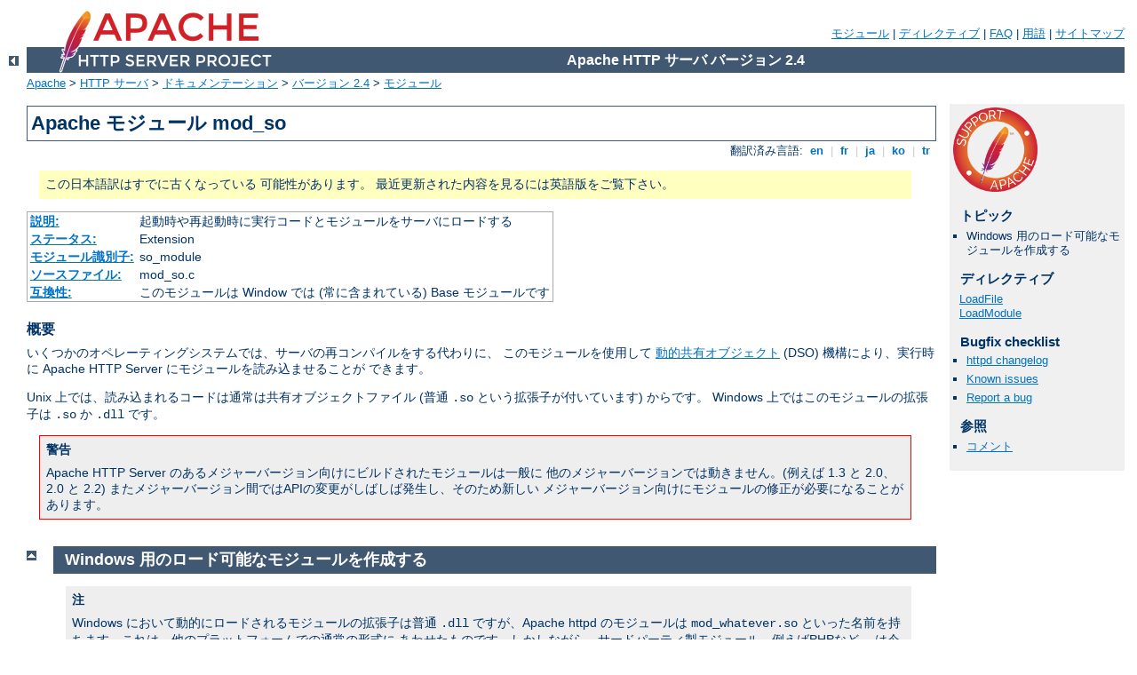

--- FILE ---
content_type: text/html
request_url: http://jgfycia.com.ar/manual/ja/mod/mod_so.html
body_size: 5395
content:
<?xml version="1.0" encoding="UTF-8"?>
<!DOCTYPE html PUBLIC "-//W3C//DTD XHTML 1.0 Strict//EN" "http://www.w3.org/TR/xhtml1/DTD/xhtml1-strict.dtd">
<html xmlns="http://www.w3.org/1999/xhtml" lang="ja" xml:lang="ja"><head>
<meta content="text/html; charset=UTF-8" http-equiv="Content-Type" />
<!--
        XXXXXXXXXXXXXXXXXXXXXXXXXXXXXXXXXXXXXXXXXXXXXXXXXXXXXXXXXXXXXXXXX
              This file is generated from xml source: DO NOT EDIT
        XXXXXXXXXXXXXXXXXXXXXXXXXXXXXXXXXXXXXXXXXXXXXXXXXXXXXXXXXXXXXXXXX
      -->
<title>mod_so - Apache HTTP サーバ バージョン 2.4</title>
<link href="../../style/css/manual.css" rel="stylesheet" media="all" type="text/css" title="Main stylesheet" />
<link href="../../style/css/manual-loose-100pc.css" rel="alternate stylesheet" media="all" type="text/css" title="No Sidebar - Default font size" />
<link href="../../style/css/manual-print.css" rel="stylesheet" media="print" type="text/css" /><link rel="stylesheet" type="text/css" href="../../style/css/prettify.css" />
<script src="../../style/scripts/prettify.min.js" type="text/javascript">
</script>

<link href="../../images/favicon.ico" rel="shortcut icon" /></head>
<body>
<div id="page-header">
<p class="menu"><a href="../mod/index.html">モジュール</a> | <a href="../mod/directives.html">ディレクティブ</a> | <a href="http://wiki.apache.org/httpd/FAQ">FAQ</a> | <a href="../glossary.html">用語</a> | <a href="../sitemap.html">サイトマップ</a></p>
<p class="apache">Apache HTTP サーバ バージョン 2.4</p>
<img alt="" src="../../images/feather.png" /></div>
<div class="up"><a href="./index.html"><img title="&lt;-" alt="&lt;-" src="../../images/left.gif" /></a></div>
<div id="path">
<a href="http://www.apache.org/">Apache</a> &gt; <a href="http://httpd.apache.org/">HTTP サーバ</a> &gt; <a href="http://httpd.apache.org/docs/">ドキュメンテーション</a> &gt; <a href="../index.html">バージョン 2.4</a> &gt; <a href="./index.html">モジュール</a></div>
<div id="page-content">
<div id="preamble"><h1>Apache モジュール mod_so</h1>
<div class="toplang">
<p><span>翻訳済み言語: </span><a href="../../en/mod/mod_so.html" hreflang="en" rel="alternate" title="English">&nbsp;en&nbsp;</a> |
<a href="../../fr/mod/mod_so.html" hreflang="fr" rel="alternate" title="Français">&nbsp;fr&nbsp;</a> |
<a href="../../ja/mod/mod_so.html" title="Japanese">&nbsp;ja&nbsp;</a> |
<a href="../../ko/mod/mod_so.html" hreflang="ko" rel="alternate" title="Korean">&nbsp;ko&nbsp;</a> |
<a href="../../tr/mod/mod_so.html" hreflang="tr" rel="alternate" title="Türkçe">&nbsp;tr&nbsp;</a></p>
</div>
<div class="outofdate">この日本語訳はすでに古くなっている
            可能性があります。
            最近更新された内容を見るには英語版をご覧下さい。
        </div>
<table class="module"><tr><th><a href="module-dict.html#Description">説明:</a></th><td>起動時や再起動時に実行コードとモジュールをサーバにロードする
</td></tr>
<tr><th><a href="module-dict.html#Status">ステータス:</a></th><td>Extension</td></tr>
<tr><th><a href="module-dict.html#ModuleIdentifier">モジュール識別子:</a></th><td>so_module</td></tr>
<tr><th><a href="module-dict.html#SourceFile">ソースファイル:</a></th><td>mod_so.c</td></tr>
<tr><th><a href="module-dict.html#Compatibility">互換性:</a></th><td>このモジュールは Window では (常に含まれている) Base
モジュールです</td></tr></table>
<h3>概要</h3>


    <p>いくつかのオペレーティングシステムでは、サーバの再コンパイルをする代わりに、
    このモジュールを使用して
    <a href="../dso.html">動的共有オブジェクト</a>
    (DSO) 機構により、実行時に Apache HTTP Server にモジュールを読み込ませることが
    できます。</p>

    <p>Unix 上では、読み込まれるコードは通常は共有オブジェクトファイル
    (普通 <code>.so</code> という拡張子が付いています) からです。
    Windows 上ではこのモジュールの拡張子は <code>.so</code> か <code>.dll</code>
    です。</p>

    <div class="warning"><h3>警告</h3>
    <p>Apache HTTP Server のあるメジャーバージョン向けにビルドされたモジュールは一般に
    他のメジャーバージョンでは動きません。(例えば 1.3 と 2.0、 2.0 と 2.2)
    またメジャーバージョン間ではAPIの変更がしばしば発生し、そのため新しい
    メジャーバージョン向けにモジュールの修正が必要になることがあります。</p>
    </div>
</div>
<div id="quickview"><a href="https://www.apache.org/foundation/contributing.html" class="badge"><img src="../../images/SupportApache-small.png" alt="Support Apache!" /></a><h3>トピック</h3>
<ul id="topics">
<li><img alt="" src="../../images/down.gif" /> Windows 用のロード可能なモジュールを作成する</li>
</ul><h3 class="directives">ディレクティブ</h3>
<ul id="toc">
<li><img alt="" src="../../images/down.gif" /> <a href="#loadfile">LoadFile</a></li>
<li><img alt="" src="../../images/down.gif" /> <a href="#loadmodule">LoadModule</a></li>
</ul>
<h3>Bugfix checklist</h3><ul class="seealso"><li><a href="https://www.apache.org/dist/httpd/CHANGES_2.4">httpd changelog</a></li><li><a href="https://bz.apache.org/bugzilla/buglist.cgi?bug_status=__open__&amp;list_id=144532&amp;product=Apache%20httpd-2&amp;query_format=specific&amp;order=changeddate%20DESC%2Cpriority%2Cbug_severity&amp;component=mod_so">Known issues</a></li><li><a href="https://bz.apache.org/bugzilla/enter_bug.cgi?product=Apache%20httpd-2&amp;component=mod_so">Report a bug</a></li></ul><h3>参照</h3>
<ul class="seealso">
<li><a href="#comments_section">コメント</a></li></ul></div>
<div class="top"><a href="#page-header"><img alt="top" src="../../images/up.gif" /></a></div>
<div class="section">
<h2>Windows 用のロード可能なモジュールを作成する</h2>

    <div class="note"><h3>注</h3>
    <p>Windows において動的にロードされるモジュールの拡張子は普通 <code>.dll</code>
    ですが、Apache httpd のモジュールは <code>mod_whatever.so</code>
    といった名前を持ちます。これは、他のプラットフォームでの通常の形式に
    あわせたものです。しかしながら、サードパーティ製モジュール、例えばPHPなど、
    は今でも <code>.dll</code> の拡張子を使っています。</p>

    <p>まだ <code>mod_so</code> で <code>ApacheModuleFoo.dll</code> という名前の
    モジュールもロードされますが、新しい名前の付け方を使う方が好まれます。
    モジュールを 2.0 用に移植しているのであれば、2.0 の習慣に合うように名前を
    修正してください。</p></div>

    <p>Apache httpd のモジュール API は UNIX と Windows 間では変更されていません。
    多くのモジュールは全く変更なし、もしくは簡単な変更により Windows 
    で実行できるようになります。ただし、それ以外の Windows には無い Unix
    アーキテクチャーの機能に依存したモジュールは動作しません。</p>

    <p>モジュールが実際に動作するときは、
    二つの方法のどちらかでサーバに追加することができます。まず、Unix
    と同様にサーバにコンパイルして組み込むことができます。Windows
    用の Apache httpd は Unix 用の Apache にある <code>Configure</code>
    プログラムがありませんので、モジュールのソースファイルを
    ApacheCore プロジェクトファイルに追加し、シンボルを
    <code>os\win32\modules.c</code> ファイルに追加する必要があります。</p>

    <p>二つ目はモジュールを DLL としてコンパイルする方法です。
    DLL は共有ライブラリで、実行時に
    <code><code class="directive">LoadModule</code></code>
    ディレクティブによりサーバに読み込むことができます。これらのモジュール
    DLL はそのまま配布することが可能で、サーバを再コンパイルすることなく、Windows
    用の Apache httpd のすべてのインストールで実行することができます。</p>

    <p>モジュール DLL を作成するためには、
    モジュールの作成に小さな変更を行なう必要があります。
    つまり、モジュールのレコード (これは後で作成されます。
    以下を参照してください) が DLL からエクスポートされなければなりません。
    これを行なうには、<code>AP_MODULE_DECLARE_DATA</code> (Apache httpd
    のヘッダファイルで定義されています) をモジュールのモジュールレコード
    定義の部分に追加してください。たとえば、モジュールに</p>
<div class="example"><p><code>
    module foo_module;
</code></p></div>

    <p>があるとすると、それを次のもので置き換えてください。</p>
<div class="example"><p><code>
    module AP_MODULE_DECLARE_DATA foo_module;
</code></p></div>

    <p>Unix 上でもこのモジュールを
    変更無しで使い続けられるように、このマクロは Windows
    上でのみ効力を持ちます。<code>.DEF</code>
    ファイルの方を良く知っているという場合は、
    代わりにそれを使ってモジュールレコードを
    エクスポートすることもできます。</p>
    <p>さあ、あなたのモジュールの DLL を作成しましょう。これを、
    libhttpd.lib 共有ライブラリがコンパイルされたときに作成された
    ibhttpd.lib エクスポートライブラリとリンクしてください。この時に、
    Apache httpd のヘッダファイルが正しい位置にあるように、
    コンパイラの設定を変える必要があるかもしれません。
    このライブラリはサーバルートの modules ディレクトリにあります。
    ビルド環境が正しく設定されるように、既存のモジュール用の .dsp を
    取ってくるのが一番良いでしょう。もしくは、あなたの .dsp と
    コンパイラとリンクのオプションを比較する、というものでも良いです。</p>

    <p>これで DLL 版のモジュールが作成されているはずです。
    サーバルートの <code>modules</code>
    ディレクトリにモジュールを置いて、
    <code><code class="directive">LoadModule</code></code>
    ディレクティブを使って読み込んでください。</p>
</div>
<div class="top"><a href="#page-header"><img alt="top" src="../../images/up.gif" /></a></div>
<div class="directive-section"><h2><a name="LoadFile" id="LoadFile">LoadFile</a> <a name="loadfile" id="loadfile">ディレクティブ</a></h2>
<table class="directive">
<tr><th><a href="directive-dict.html#Description">説明:</a></th><td>指定されたオブジェクトファイルやライブラリをリンクする</td></tr>
<tr><th><a href="directive-dict.html#Syntax">構文:</a></th><td><code>LoadFile <em>filename</em> [<em>filename</em>] ...</code></td></tr>
<tr><th><a href="directive-dict.html#Context">コンテキスト:</a></th><td>サーバ設定ファイル, バーチャルホスト</td></tr>
<tr><th><a href="directive-dict.html#Status">ステータス:</a></th><td>Extension</td></tr>
<tr><th><a href="directive-dict.html#Module">モジュール:</a></th><td>mod_so</td></tr>
</table>

    <p>LoadFile ディレクティブは、サーバが起動されたときや再起動されたときに、
    指定されたオブジェクトファイルやライブラリをリンクします。
    これはモジュールが動作するために必要になるかもしれない追加の
    コードを読み込むために使用されます。<em>Filename</em> は絶対パスか、<a href="core.html#serverroot">ServerRoot</a> からの相対パスです。</p>

    <p>例:</p>

    <pre class="prettyprint lang-config">LoadFile libexec/libxmlparse.so</pre>



</div>
<div class="top"><a href="#page-header"><img alt="top" src="../../images/up.gif" /></a></div>
<div class="directive-section"><h2><a name="LoadModule" id="LoadModule">LoadModule</a> <a name="loadmodule" id="loadmodule">ディレクティブ</a></h2>
<table class="directive">
<tr><th><a href="directive-dict.html#Description">説明:</a></th><td>オブジェクトファイルやライブラリをリンクし、使用モジュールの
リストに追加する</td></tr>
<tr><th><a href="directive-dict.html#Syntax">構文:</a></th><td><code>LoadModule <em>module filename</em></code></td></tr>
<tr><th><a href="directive-dict.html#Context">コンテキスト:</a></th><td>サーバ設定ファイル, バーチャルホスト</td></tr>
<tr><th><a href="directive-dict.html#Status">ステータス:</a></th><td>Extension</td></tr>
<tr><th><a href="directive-dict.html#Module">モジュール:</a></th><td>mod_so</td></tr>
</table>

    <p>LoadModule ディレクティブは <em>filename</em>
    というオブジェクトファイルおよびライブラリをリンクし、<em>module</em>
    という名前のモジュールの構造をアクティブなモジュールのリストに追加します。
    <em>Module</em> はファイル中の <code>module</code>
    型の外部変数の名前で、モジュールのドキュメントに
    <a href="module-dict.html#moduleidentifier">モジュール識別子</a>として書かれているものです。例 :</p>

   <pre class="prettyprint lang-config">LoadModule status_module modules/mod_status.so</pre>


    <p>これは ServerRoot の modules サブディレクトリから指定された名前の
    モジュールをロードします。</p>

</div>
</div>
<div class="bottomlang">
<p><span>翻訳済み言語: </span><a href="../../en/mod/mod_so.html" hreflang="en" rel="alternate" title="English">&nbsp;en&nbsp;</a> |
<a href="../../fr/mod/mod_so.html" hreflang="fr" rel="alternate" title="Français">&nbsp;fr&nbsp;</a> |
<a href="../../ja/mod/mod_so.html" title="Japanese">&nbsp;ja&nbsp;</a> |
<a href="../../ko/mod/mod_so.html" hreflang="ko" rel="alternate" title="Korean">&nbsp;ko&nbsp;</a> |
<a href="../../tr/mod/mod_so.html" hreflang="tr" rel="alternate" title="Türkçe">&nbsp;tr&nbsp;</a></p>
</div><div class="top"><a href="#page-header"><img src="../../images/up.gif" alt="top" /></a></div><div class="section"><h2><a id="comments_section" name="comments_section">コメント</a></h2><div class="warning"><strong>Notice:</strong><br />This is not a Q&amp;A section. Comments placed here should be pointed towards suggestions on improving the documentation or server, and may be removed by our moderators if they are either implemented or considered invalid/off-topic. Questions on how to manage the Apache HTTP Server should be directed at either our IRC channel, #httpd, on Libera.chat, or sent to our <a href="https://httpd.apache.org/lists.html">mailing lists</a>.</div>
<script type="text/javascript"><!--//--><![CDATA[//><!--
var comments_shortname = 'httpd';
var comments_identifier = 'http://httpd.apache.org/docs/2.4/mod/mod_so.html';
(function(w, d) {
    if (w.location.hostname.toLowerCase() == "httpd.apache.org") {
        d.write('<div id="comments_thread"><\/div>');
        var s = d.createElement('script');
        s.type = 'text/javascript';
        s.async = true;
        s.src = 'https://comments.apache.org/show_comments.lua?site=' + comments_shortname + '&page=' + comments_identifier;
        (d.getElementsByTagName('head')[0] || d.getElementsByTagName('body')[0]).appendChild(s);
    }
    else { 
        d.write('<div id="comments_thread">Comments are disabled for this page at the moment.<\/div>');
    }
})(window, document);
//--><!]]></script></div><div id="footer">
<p class="apache">Copyright 2025 The Apache Software Foundation.<br />この文書は <a href="http://www.apache.org/licenses/LICENSE-2.0">Apache License, Version 2.0</a> のライセンスで提供されています。.</p>
<p class="menu"><a href="../mod/index.html">モジュール</a> | <a href="../mod/directives.html">ディレクティブ</a> | <a href="http://wiki.apache.org/httpd/FAQ">FAQ</a> | <a href="../glossary.html">用語</a> | <a href="../sitemap.html">サイトマップ</a></p></div><script type="text/javascript"><!--//--><![CDATA[//><!--
if (typeof(prettyPrint) !== 'undefined') {
    prettyPrint();
}
//--><!]]></script>
</body></html>